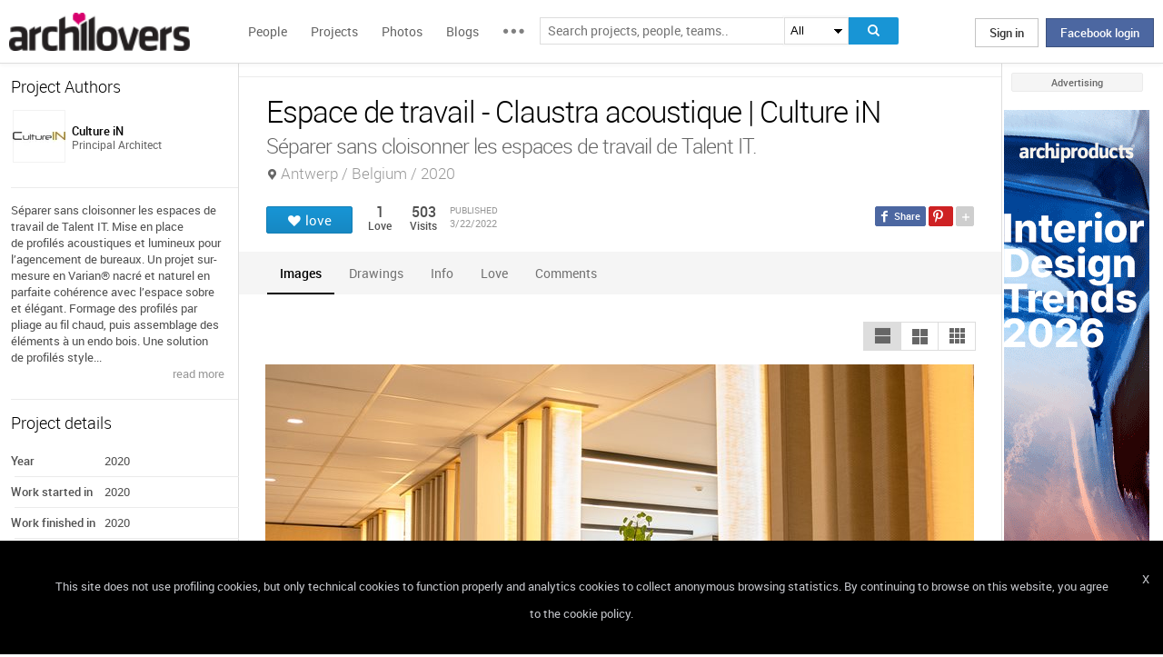

--- FILE ---
content_type: text/html; charset=UTF-8
request_url: https://www.archilovers.com/projects/299818/espace-de-travail-claustra-acoustique.html
body_size: 1839
content:
<!DOCTYPE html>
<html lang="en">
<head>
    <meta charset="utf-8">
    <meta name="viewport" content="width=device-width, initial-scale=1">
    <title></title>
    <style>
        body {
            font-family: "Arial";
        }
    </style>
    <script type="text/javascript">
    window.awsWafCookieDomainList = [];
    window.gokuProps = {
"key":"AQIDAHjcYu/GjX+QlghicBgQ/7bFaQZ+m5FKCMDnO+vTbNg96AH8rhIMJ+z/0ZlnwNGCUsFTAAAAfjB8BgkqhkiG9w0BBwagbzBtAgEAMGgGCSqGSIb3DQEHATAeBglghkgBZQMEAS4wEQQM0xF1depSHZO07bzbAgEQgDtkDWjfu/iA1FFovrm1DbICsUAV04yfVyp7MT61DYp7EWM6jDnLUg9RkBp27QieKrX3EpH4gWzcP8WQoA==",
          "iv":"D549FgEsygAAAt7z",
          "context":"wJT7mIcTpdy7k6sumRQeZ8Rb5Ct85UUS38DjjmgO+fDGjAnbjwzfFbbcVaSSNBsRYKBrdgmf4o2aY+m1KAejlpZ5uLTiCxjTtkKobDdqOg3j/pzqNH80vLEdWAMNJ22tRuTLD8hmSZQPufOolfhWDPkxSU2OPV1SNyGP78LzT3z3EjtdYATMLCO69MOTaHdlqVFcvY/KUgnwAI+86XYRNvKG1jENHw+pKuZkKUI6zVuqnfK2HzLapEgSir7T2/tHD4ERNrtcn0Q9hQJVasby1sa7tEHyOrneHDDu1bZ1PZwnadF57Q0c8euBRg7WdYTgn6Wr1FIBNSz0H+YWmikE9josSN2JzyVJG9+QDUOeEMW3vW5gbaTopUe2iC/D8Rc="
};
    </script>
    <script src="https://58b12705a3eb.731d112a.us-east-2.token.awswaf.com/58b12705a3eb/336b263c04fa/63a0f74735c8/challenge.js"></script>
</head>
<body>
    <div id="challenge-container"></div>
    <script type="text/javascript">
        AwsWafIntegration.saveReferrer();
        AwsWafIntegration.checkForceRefresh().then((forceRefresh) => {
            if (forceRefresh) {
                AwsWafIntegration.forceRefreshToken().then(() => {
                    window.location.reload(true);
                });
            } else {
                AwsWafIntegration.getToken().then(() => {
                    window.location.reload(true);
                });
            }
        });
    </script>
    <noscript>
        <h1>JavaScript is disabled</h1>
        In order to continue, we need to verify that you're not a robot.
        This requires JavaScript. Enable JavaScript and then reload the page.
    </noscript>
</body>
</html>

--- FILE ---
content_type: text/html; charset=utf-8
request_url: https://www.archilovers.com/projects/299818/espace-de-travail-claustra-acoustique.html
body_size: 13422
content:
<!DOCTYPE html>
<html lang="en" xmlns:fb="https://ogp.me/ns/fb#" data-displaymode="">
<head prefix="og:https://ogp.me/ns#">

	<title>Espace de travail - Claustra acoustique | Culture iN</title>
	<meta charset="utf-8" />
	<meta name="description" content="S&amp;eacute;parer sans cloisonner les espaces de travail de Talent IT.Mise en place de&amp;nbsp;profil&amp;eacute;s acoustiques et lumineux&amp;nbsp;pour..." />
	<meta name="keywords" content="Espace de travail - Claustra acoustique ,Antwerp,Belgium,Culture iN,Office buildings, skyscrapers,Business Centers,Corporate Headquarters,Interior design,espace bureau,solution acoustique,claustra,s&#233;parateur bureau" />
	<meta property="fb:app_id" content="160857597304751" />
	<meta property="og:site_name" content="Archilovers" />
	<meta property="og:title" content="Espace de travail - Claustra acoustique | Culture iN" />
	<meta property="og:description" content="S&amp;eacute;parer sans cloisonner les espaces de travail de Talent IT.Mise en place de&amp;nbsp;profil&amp;eacute;s acoustiques et lumineux&amp;nbsp;pour..." />
	<meta property="og:type" content="archilovers:project" />
	<meta property="og:url" content="https://www.archilovers.com/projects/299818/espace-de-travail-claustra-acoustique.html" />
	<meta property="og:image" content="https://cdn.archilovers.com/projects/b_730_4bd86b3a-747d-4c92-a92c-03b0574eaaee.jpg" />
	<meta property="og:locale" content="en_US" />
	<meta property="og:locale:alternate" content="en_GB" />
	<meta property="og:locale:alternate" content="fr_FR" />
	<meta property="og:locale:alternate" content="it_IT" />
	<meta property="article:author" content="https://www.facebook.com/archilovers" />
	<meta property="article:publisher" content="https://www.facebook.com/archilovers" />
				<meta name="twitter:site" content="ArchiloversCom" />
	<meta name="twitter:card" content="gallery" />
	<meta name="twitter:title" content="Espace de travail - Claustra acoustique | Culture iN" />
	
	<meta name="twitter:description" content="S&amp;eacute;parer sans cloisonner les espaces de travail de Talent IT.Mise en place de&amp;nbsp;profil&amp;eacute;s acoustiques et lumineux&amp;nbsp;pour..." />
	
	
	<meta name="viewport" content="width=device-width,initial-scale=1.0,maximum-scale=5.0,user-scalable=yes" />
		<meta name="twitter:image0" content="https://cdn.archilovers.com/projects/b_730_4bd86b3a-747d-4c92-a92c-03b0574eaaee.jpg" />
		<meta name="twitter:image1" content="https://cdn.archilovers.com/projects/b_730_cef94f27-16ee-4f70-986b-62b6e3fbeac9.jpg" />
		<meta name="twitter:image2" content="https://cdn.archilovers.com/projects/b_730_46396582-c25a-441d-b63e-f4a7ad3b6e6d.jpg" />
		<meta name="twitter:image3" content="https://cdn.archilovers.com/projects/b_730_4f46396f-4213-410b-8543-1223e92c6ce4.jpg" />
	<meta name="twitter:domain" content="archilovers.com" />
	<meta name="twitter:creator" content="ArchiloversCom" />
	<meta name="twitter:app:name:iphone" content="Archilovers" />
	<meta name="twitter:app:id:iphone" content="511325461" />
	<meta name="apple-itunes-app" content="app-id=511325461" />

	<link rel="alternate" type="application/rss+xml" href="https://www.archilovers.com/api/projects/feed" />
	<link rel="alternate" type="application/rss+xml" href="https://www.archilovers.com/api/stories/feed" />

	<link rel="canonical" href="https://www.archilovers.com/projects/299818/espace-de-travail-claustra-acoustique.html" />
	<!--[if lt IE 9]><script src="https://html5shim.googlecode.com/svn/trunk/html5.js"></script><![endif]-->



	<link rel="icon" type="image/png" href="https://cdn.archilovers.com/Assets/images/icons/icon32.png" sizes="32x32">
	<link rel="icon" type="image/png" href="https://cdn.archilovers.com/Assets/images/icons/icon194.png" sizes="194x194">
	<link rel="apple-touch-icon" href="https://cdn.archilovers.com/Assets/images/icons/icon180.png" sizes="180x180">


	<link rel="manifest" href="/manifest.json">

	<link rel="preconnect" href="https://cdn.archilovers.com">
	<link rel="dns-prefetch" href="https://cdn.archilovers.com">


	<style type="text/css">
		@font-face {
			font-family: 'Roboto_';
			src: url('https://cdn.archilovers.com/Assets/fonts/Roboto-Medium-webfont.eot?1');
			src: url('https://cdn.archilovers.com/Assets/fonts/Roboto-Medium-webfont.eot?1#iefix') format('embedded-opentype'),url('https://cdn.archilovers.com/Assets/fonts/Roboto-Medium-webfont.woff?1') format('woff'),url('https://cdn.archilovers.com/Assets/fonts/Roboto-Medium-webfont.ttf?1') format('truetype'),url('https://cdn.archilovers.com/Assets/fonts/Roboto-Medium-webfont.svg?1#Roboto-Medium-webfont') format('svg');
			font-weight: bold;
			font-style: normal;
			font-display: swap;
		}

		@font-face {
			font-family: 'Roboto_';
			src: url('https://cdn.archilovers.com/Assets/fonts/Roboto-Regular-webfont.eot?1');
			src: url('https://cdn.archilovers.com/Assets/fonts/Roboto-Regular-webfont.eot?1#iefix') format('embedded-opentype'),url('https://cdn.archilovers.com/Assets/fonts/Roboto-Regular-webfont.woff?1') format('woff'),url('https://cdn.archilovers.com/Assets/fonts/Roboto-Regular-webfont.ttf?1') format('truetype'),url('https://cdn.archilovers.com/Assets/fonts/Roboto-Regular-webfont.svg?1#Roboto-Regular-webfont') format('svg');
			font-weight: normal;
			font-style: normal;
			font-display: swap;
		}

		@font-face {
			font-family: 'Roboto_';
			src: url('https://cdn.archilovers.com/Assets/fonts/Roboto-Light-webfont.eot?1');
			src: url('https://cdn.archilovers.com/Assets/fonts/Roboto-Light-webfont.eot?1#iefix') format('embedded-opentype'),url('https://cdn.archilovers.com/Assets/fonts/Roboto-Light-webfont.woff?1') format('woff'),url('https://cdn.archilovers.com/Assets/fonts/Roboto-Light-webfont.ttf?1') format('truetype'),url('https://cdn.archilovers.com/Assets/fonts/Roboto-Light-webfont.svg?1#Roboto-Light-webfont') format('svg');
			font-weight: 300;
			font-style: normal;
			font-display: swap;
		}

		@font-face {
			font-family: 'fontello';
			src: url('https://cdn.archilovers.com/Assets/fonts/fontello.eot?1');
			src: url('https://cdn.archilovers.com/Assets/fonts/fontello.eot?1#iefix') format('embedded-opentype'),url('https://cdn.archilovers.com/Assets/fonts/fontello.woff?1') format('woff'),url('https://cdn.archilovers.com/Assets/fonts/fontello.ttf?1') format('truetype'),url('https://cdn.archilovers.com/Assets/fonts/fontello.svg?1#fontello') format('svg');
			font-weight: 'normal';
			font-style: normal;
			font-display: swap;
		}

		.font-icon {
			font-family: 'fontello';
			font-style: normal;
			font-weight: normal;
			speak: none;
			display: inline-block;
			text-decoration: inherit;
			font-variant: normal;
			text-transform: none;
			-webkit-font-smoothing: antialiased;
		}

		.font-Brand {
			font-family: Roboto_,Arial;
			-webkit-font-smoothing: antialiased;
		}

		html, body, div, span, object, h1, h2, h3, h4, h5, h6, p, pre, a, img, q, u, em, i, strong, abbr, blockquote, em, u, ul, li, form, label, table, tr, th, td, hr, textarea, button, form {
			margin: 0;
			padding: 0;
			border: 0;
			outline: none;
			vertical-align: baseline;
			font-weight: inherit;
			font-style: inherit;
			font-size: 100%;
			font-family: Roboto_,Arial;
			-webkit-font-smoothing: antialiased;
			color: #515151;
		}

		article, aside, details, figcaption, figure, footer, fieldset, header, hgroup, menu, nav, section {
			display: block;
			margin: 0;
			padding: 0;
			border: 0;
			vertical-align: baseline;
			font-weight: inherit;
			font-style: inherit;
			font-size: 100%;
			font-family: Roboto_,Arial;
			-webkit-font-smoothing: antialiased;
			color: #515151;
		}

		input {
			vertical-align: baseline;
			font-weight: inherit;
			font-style: inherit;
			font-size: 100%;
			outline: none;
			font-family: Roboto_,Arial;
			-webkit-font-smoothing: antialiased;
		}

		select {
			border-color: #ddd;
		}

		html, body {
			height: 100%;
		}

		ul, li {
			list-style: none;
		}

		table, tr, td {
			border-collapse: collapse;
			border-spacing: 0;
		}

		a {
			text-decoration: none;
		}

			a:hover {
				text-decoration: underline;
			}

		body * {
			-webkit-box-sizing: border-box;
			-moz-box-sizing: border-box;
			-ms-box-sizing: border-box;
			box-sizing: border-box;
			*behavior: url(/Scripts/boxsizing.htc);
			word-spacing: 0;
		}

		:before, :after {
			-webkit-box-sizing: border-box;
			-moz-box-sizing: border-box;
			-ms-box-sizing: border-box;
			box-sizing: border-box;
			*behavior: url(/Scripts/boxsizing.htc);
		}

		.menu {
			display: none;
		}
	</style>

	

	<script type="text/javascript">
		var _gaq = _gaq || [];
		_gaq.push(['_setAccount', 'UA-5892465-3']);
		_gaq.push(['_trackPageview']);
		(function () {
			var ga = document.createElement('script'); ga.type = 'text/javascript'; ga.async = true;
			ga.src = ('https:' == document.location.protocol ? 'https://ssl' : 'http://www') + '.google-analytics.com/ga.js';
			var s = document.getElementsByTagName('script')[0]; s.parentNode.insertBefore(ga, s);
		})();
		function initialize(func) {
			addEvent("DOMContentLoaded", document, func);
		}
		function addEvent(evnt, elem, func) {
			if (elem.addEventListener)  // W3C DOM
				elem.addEventListener(evnt, func, false);
			else if (elem.attachEvent) { // IE DOM
				elem.attachEvent("on" + evnt, func);
			} else { // No much to do
				elem[evnt] = func;
			}

		}
	</script>
	<!-- Google Tag Manager -->
	<script>
	(function (w, d, s, l, i) {
			w[l] = w[l] || []; w[l].push({
				'gtm.start':
					new Date().getTime(), event: 'gtm.js'
			}); var f = d.getElementsByTagName(s)[0],
				j = d.createElement(s), dl = l != 'dataLayer' ? '&l=' + l : ''; j.async = true; j.src =
					'https://www.googletagmanager.com/gtm.js?id=' + i + dl; f.parentNode.insertBefore(j, f);
		})(window, document, 'script', 'dataLayer', 'GTM-P2J6BN5');</script>
	<!-- End Google Tag Manager -->
	

<script type="application/ld+json">
{
    "@context" : "https://schema.org",
    "@type" : "organization",
    "name" : "Archilovers.com",
    "url" : "https://www.archilovers.com",
        
        "sameAs" : [
            "https://www.facebook.com/archilovers",
            "https://twitter.com/ArchiloversCom",
            "https://plus.google.com/+archilovers",
            "https://archilovers.tumblr.com/",
            "https://www.pinterest.com/archilovers/",
            "https://instagram.com/archilovers/"
        ]}
        
}
</script>

</head>
<body class=" skin-banner skin-banner-menu">
	<form></form>
	<!-- Google Tag Manager (noscript) -->
	<noscript>
		<iframe src="https://www.googletagmanager.com/ns.html?id=GTM-P2J6BN5"
				height="0" width="0" style="display:none;visibility:hidden"></iframe>
	</noscript>
	<!-- End Google Tag Manager (noscript) -->
	<link href="https://cdn.archilovers.com/bundles/web-css?v=daEeMO2KcLTDlPfJQhkou2odl9h7wQUOuj0Weyfxess1" rel="stylesheet" />

	


	<section class="globalContainer">

		
<header class="menu" id="divmenugenerale">
    <div class="headerMenu" id="ArchiloversIntMenu">
        <section class="resizeMenu">
            <div class="netMenuAL">
                <div id="_eventsLink-container" class="poplist hasnews _eventcontainer" style="display:none">
                    
                </div>
                <div id="_followersLink-container" class="poplist hasfollow _eventcontainer" style="display:none">
                    
                </div>
                <div id="_messagesLink-container" class="poplist hasmessage _eventcontainer" style="display:none">
                    
                </div>
                <section class="container">
                        <div class="boxTd"><a onclick="javascript: $.login()" title="" class="buttonlog">Sign in</a> <span class="or">oppure</span> <a onclick="$.fblogin()" href="javascript:void(0)" class="buttonlog fb-login">Facebook login</a></div>
                </section>

            </div>
            <figure class="logo">
                <a href="/" title="">
                    <img id="LogoArchilovers" src="https://cdn.archilovers.com/assets/images/logo-archilovers.png" alt="Archilovers" title="Archilovers" width="170" height="36" style="width: auto" />
                    </a>
            </figure>
            <div class="buttonOpenMenu"></div>

            <nav class="contListMenu">
                <ul>
                    <li class="mainLink @*selected*@"><a href="/people" title="People">People</a></li>
                    <li class="mainLink">
                        <a class="linkfake" href="/projects">Projects</a>
                        <ul>
                            <li class="secLink"><a href="/projects"><span>Projects</span> List</a></li>
                            <li class="secLink"><a href="/projects/map"><span>Projects</span> Map</a></li>
                            <li class="secLink"><a href="/albums/elements"><span>Projects by</span> Elements</a></li>
                            <li class="secLink"><a href="/albums/materials"><span>Projects by</span> Materials</a></li>
                            <li class="secLink"><a href="/albums/themes"><span>Projects by</span> Themes</a></li>
                        </ul>
                    </li>

                    <li class="mainLink"><a href="/photos" title="Photos">Photos</a></li>
                    <li class="mainLink"><a href="/stories" title="Blog">Blogs</a></li>
                    <li class="mainLink">
                        <span title="" class="linkfake other"></span>
                        <ul>
                            <li class="secLink" data-name="Photos"><a href="/photos" title="Photos">Photos</a></li>
                            <li class="secLink" data-name="Blog"><a href="/stories" title="Blog">Blogs</a></li>
                            <li class="secLink"><a href="https://www.archiproducts.com" target="_blank" title="Products">Products</a></li>
                            <li class="secLink"><a href="/newsletter" title="Newsletter">Newsletters</a></li>
                            <li class="secLink"><a href="/app" title="App">App</a></li>

                            <li class="secLink">
                                <span title="Contest" class="linkfake other">Contest</span>
                                <ul>
                                    <li class="otherLink" style="font-style:italic; border-bottom: 1px solid white" data-name="I love BTicino"><a href="/bticino" title="I love BTicino">I love BTicino</a></li>
                                        <li class="otherLink" style="font-style:italic" data-name="Bar/Ristoranti/Hotel d'Autore"><a href="/contests/brhautore" title="Bar/Ristoranti/Hotel d'Autore 2017">Bar Ristoranti e Hotel d'Autore 2017 (closed)</a></li>
                                </ul>
                            </li>
                            <li class="secLink"><a target="_blank" href="https://chrome.google.com/webstore/detail/archilovers-inspiration-t/fholofncjefknlbmfkjondfolbgddjon" title="App">Chrome Extension</a></li>


                        </ul>
                    </li>
                </ul>
            </nav>
            <section class="searchMenu">
                <div class="form" id="tableSearch">
                    <fieldset class="input-fieldset">
                        <div class="space-input">
                            <div class="content-input">
                                <input Placeholder-0="Search people or teams.." Placeholder-1="Search projects, people, teams.." Placeholder-2="Search photos.." Placeholder-40="Search projects.." Placeholder-70="Search stories.." id="SearchSuggest" name="SearchSuggest" type="text" value="" />
                                <input name="__RequestVerificationToken" type="hidden" value="7lf3uhdMUgVpZB2eUgp3TxcHKsoe7JYZophfCow4Bgq9GForv0FtjMIUl_TOfSKltE96eBr3my7Y6efuaNCLiJfGSlw1" />
                            </div>
                        </div>
                    </fieldset>
                    <select id="SearchSuggest_Context" name="SearchSuggest_Context"><option selected="selected" value="-1">All</option>
<option value="0">People</option>
<option value="40">Projects</option>
<option value="70">Blogs</option>
<option value="2">Photos</option>
</select>
                    <i class="bigIcon" onclick="javascript: window.searchSuggest.Search();" style="cursor: pointer"></i>
                </div>
            </section>
        </section>
    </div>
        <div class="wrap-join dn">
            <div class="popup-join">
                <a onclick="javascript: $.register()" title="" class="signin">Sign Up</a>
                <section class="text">
                    <span>Share and discover Architecture<br />and Interior design</span>
                </section>
            </div>
        </div>
</header>


		<div class="main">
            <div class="socialSideBar">
                <a href="https://www.facebook.com/archilovers" title="Facebook" class="facebook" target="_blank" rel="noopener"></a>
                <a href="https://twitter.com/ArchiloversCom" title="Twitter" class="twitter" target="_blank" rel="noopener"></a>
                <a href="https://archilovers.tumblr.com/" title="Tumblr" class="tumblr" target="_blank" rel="noopener"></a>
                <a href="https://pinterest.com/archilovers/" title="Pinterest" class="pinterest" target="_blank" rel="noopener"></a>
                <a href="https://instagram.com/archilovers/" title="Instagram" class="instagram" target="_blank" rel="noopener"></a>
                <a href="https://www.threads.net/@archilovers" title="Threads" class="threads" target="_blank" rel="noopener"></a>
            </div>
			<div class="outer">
				<section class="column-center">
					
    <section class="summary">
            </section>

					





<div>

    <header class="heading">
        
        <hgroup>
            <h1>Espace de travail - Claustra acoustique  | Culture iN</h1>
            <h2>
                <span>S&#233;parer sans cloisonner les espaces de travail de Talent IT.</span>
                    <span class="location">Antwerp / Belgium / 2020</span>
            </h2>
        </hgroup>


        <div class="viewinfo project">
            
<div class="sharedbar">
    <ul class="conticonshared">
        <li  title="facebook" class="i-facebook"></li>
        <li  title="pinterest" class="i-pinterest"></li>
        <li class="addShare open"></li>
        <li  title="twitter" class="i-twitter"></li>     
        
        <li  title="tumblr" class="i-tumblr"></li>
        <li  title="linkedin" class="i-linkedin"></li>
        <li class="removeShare"></li>
    </ul>
</div>

            
<button class="loveaction love False " onclick="love(event)" data-command="{&quot;controller&quot;:&quot;projects&quot;, &quot;id&quot;:299818, &quot;action&quot;:&quot;love?value=true&quot;, &quot;type&quot;:&quot;post&quot;}" data-undo-command="{&quot;controller&quot;:&quot;projects&quot;, &quot;id&quot;:299818, &quot;action&quot;:&quot;love?value=false&quot;, &quot;type&quot;:&quot;post&quot;}" type="button">
	<span class="conlovers">
		<h4>love</h4>
		<h5>loved</h5>
	</span>
	<span class="no-follow">
		<h6>unlove</h6>
	</span>
</button>
<span class="numlove"><i></i>1</span>

            <div class="cont-views">
                <a class="viewsOn lovers" href="#lovers"><span class="numviews">1</span> <span class="text">Love</span></a>
                <span class="viewsOn visits"><span class="numviews">503</span> <span class="text">Visits</span></span>
                <span class="date-pub">Published<time class="upDate" pubdate="pubdate" datetime="3/22/2022">3/22/2022</time></span>
            </div>
        </div>
    </header>

    <div class="tabs ui-tabs">
        <ul class="ui-tabs ui-tabs-nav ui-helper-reset ui-helper-clearfix ui-widget-header ui-corner-all">
                <li><a href="#images-TAB">Images</a></li>
                                                <li><a href="#drawings-TAB">Drawings</a></li>
                                                                                <li><a href="#info-TAB">Info</a></li>
                                                        <li><a href="#lovers-TAB">Love</a></li>

            <li><a href="#post-TAB">Comments<i></i></a></li>
        </ul>

        <div id="images-TAB">
            <section class="optionbar">
                <div id="displayOption1" class="ui-buttonset">
                    <input type="radio" id="displayOption1-1" name="displayOption" value="1col" /><label for="displayOption1-1" aria-label="1col"></label>
                    <input type="radio" id="displayOption2-1" name="displayOption" value="2col" /><label for="displayOption2-1" aria-label="2col"></label>
                    <input type="radio" id="displayOption3-1" name="displayOption" value="grid" /><label for="displayOption3-1" aria-label="grid"></label>
                </div>
            </section>
            <div class="masonry"></div>
        </div>
        <div id="renderings-TAB">
            <section class="optionbar">
                <div id="displayOption2" class="ui-buttonset">
                    <input type="radio" id="displayOption1-2" name="displayOption2" value="1col" /><label for="displayOption1-2" aria-label="1col"></label>
                    <input type="radio" id="displayOption2-2" name="displayOption2" value="2col" /><label for="displayOption2-2" aria-label="2col"></label>
                    <input type="radio" id="displayOption3-2" name="displayOption2" value="grid" /><label for="displayOption3-2" aria-label="grid"></label>
                </div>
            </section>
            <div class="masonry"></div>
        </div>
        <div id="drawings-TAB">
            <section class="optionbar">
                <div id="displayOption3" class="ui-buttonset">
                    <input type="radio" id="displayOption1-3" name="displayOption3" value="1col" /><label for="displayOption1-3" aria-label="1col"></label>
                    <input type="radio" id="displayOption2-3" name="displayOption3" value="2col" /><label for="displayOption2-3" aria-label="2col"></label>
                    <input type="radio" id="displayOption3-3" name="displayOption3" value="grid" /><label for="displayOption3-3" aria-label="grid"></label>
                </div>
            </section>
            <div class="masonry"></div>
        </div>
        <div id="mobile-TAB">
            <section class="optionbar">
                <div id="displayOption4" class="ui-buttonset">
                    <input type="radio" id="displayOption1-4" name="displayOption4" value="1col" /><label for="displayOption1-4" aria-label="1col"></label>
                    <input type="radio" id="displayOption2-4" name="displayOption4" value="2col" /><label for="displayOption2-4" aria-label="2col"></label>
                    <input type="radio" id="displayOption3-4" name="displayOption4" value="grid" /><label for="displayOption3-4" aria-label="grid"></label>
                </div>
            </section>
            <div class="masonry"></div>
        </div>
        <div id="videos-TAB">
        </div>
        <div id="resources-TAB" class="items ui-sortable">
            <div class="resources">
            </div>
        </div>
        <div id="info-TAB" class="info-tab"><p>S&eacute;parer sans cloisonner les espaces de travail de Talent IT.</p><br/><p>Mise en place de&nbsp;profil&eacute;s acoustiques et lumineux&nbsp;pour l&rsquo;agencement de bureaux.</p><br/><p>Un projet sur-mesure en Varian&reg;&nbsp;nacr&eacute; et naturel en parfaite coh&eacute;rence avec l&rsquo;espace sobre et &eacute;l&eacute;gant.</p><br/><p>Formage des&nbsp;profil&eacute;s par pliage au fil chaud, puis assemblage des &eacute;l&eacute;ments &agrave; un&nbsp;endo bois.</p><br/><p>Une solution de&nbsp;profil&eacute;s style claustra&nbsp;laissant passer la lumi&egrave;re tout en assurant une&nbsp;performance acoustique.</p><br/><p>Un espace de travail moderne, lumineux et responsable.</p></div>
        <div id="products-TAB" class="product-tab">
            <div id="products-container"></div>
        </div>
        <div id="lovers-TAB" class="people-tab">
            <small>1 users love this project</small>
        </div>
        <div id="blog-TAB">
            <div id="blog-container" class="blog-tab masonry">
                

            </div>
        </div>
        <div id="post-TAB" class="comments-tab">
            


	<div id="comment-resources" class="dn"
			 data-confirm-title="Comments"
			 data-confirm-message="Do you really want to delete the comment?"
			 data-confirm-ok="Ok"
			 data-confirm-cancel="Cancel"
			 data-remove-url="/api/projects/299818/comments">
	</div>
	<div id="reportitem-resources" class="dn"
			 data-confirm-title="Report abuse"
			 data-confirm-message="Do you want to report spam or inappropriate content to Archilovers staff?"
			 data-confirm-ok="Ok"
			 data-confirm-cancel="Cancel"
			 data-reportok-message="Thank you for reporting. If this content does not meet our community guidelines, we will remove it.">
	</div>
	<section class="comments show"
			data-item-id="0"
			data-getaction="/projects/299818/comments"
			data-prevaction="/projects/299818/comments"
			data-count="0" data-page="0">
		<header class="titlecomments">Comments</header>
		<ul class="_comments"></ul>
			<span class="writecomment">comment</span>
<form action="/projects/299818/comments" class="addcomment" method="post">		<figure>
				<img src="https://www.archilovers.com/assets/images/unknow_user_thumb1.png" alt="user" />
		</figure>
<span class="field-validation-valid" data-valmsg-for="text" data-valmsg-replace="true"></span><textarea cols="20" data-val="true" data-val-maxlength="The field text must be a string or array type with a maximum length of &#39;500&#39;." data-val-maxlength-max="500" data-val-required="The text field is required." data_auth="False" id="text" name="text" placeholder="Post your comment here" readonly="readonly" rows="2">
</textarea>		<div class="contbutton">
			<button type="submit" id="sendComment-0" class="button submit" data-size="invisible">comment</button>
			<button type="button" class="button cancel">Cancel</button>
		</div>
</form>
	</section>



<script src="https://www.google.com/recaptcha/api.js" async defer></script>
        </div>
    </div>
    <div class="floating-anchor"></div>

    <div class="floating" style="display: none">
        <form class="addcomment" novalidate="novalidate">
            <figure>
                    <img src="https://www.archilovers.com/assets/images/unknow_user_thumb1.png" alt="" />
            </figure>
            <textarea cols="20" placeholder="Post your comment here" rows="2"></textarea>
        </form>
    </div>
    <div id="enlarge" class="enlarge" style="position:fixed">Enlarge image</div>
    <div style="visibility:hidden;padding:0 29px 0 30px;margin-right:-10px">
        <div class="rif _2col"></div>
        <div class="rif grid"></div>
    </div>
</div>




<div id="bigMapContainer" title="Espace de travail - Claustra acoustique " style="display:none;width:740px;height:400px" class="contentAddproject">
    



<div class="container_16" style="width:740px;height:400px">
	<article class="grid_16" style="width:740px;height:400px">
		<div id="loading" class="loadingOverlayHeart"></div>
		<div class="item rounded dark">
			<div id="map_canvas_49693599" class="map" style="width:740px;height:400px"></div>
		</div>
	</article>
</div>






</div>
<div id="PlayTubeWindowDialog" style="display:none; width:660px" class="grCreate">
    <div class="tr" style="width:660px">
        <div class="td-l inputBox" style="width:660px">
            <iframe id="EmbedTube" title="Video player" width="640" height="390" src="" frameborder="0" allowfullscreen></iframe>
        </div>
    </div>
</div>








				</section>
				<section class="column-left">
					
        <article class="boxmodel">
            <header>Project Authors</header>
            <!-- /Views/MembersPartial.cshtml -->
            

<ul class="member">
    <li>
			<a href="/teams/736181/culture-in.html" data-summary="3" data-id="736181">
					<figure class="" title="">
		<div><img alt="Culture iN" title="Culture iN" src="https://img.edilportale.com/profile-image/thumb4_Culture-In-SAS-f2cdf96d-log1.gif" width="58" height="58" /></div>
		<figcaption>
			<div><h2><p class="name">Culture iN</p></h2><p class="job">Principal Architect</p></div>
		</figcaption>
	</figure>

			</a>
        
    </li>
</ul>




        </article>


        <article class="boxmodel">
            <p class="description">S&eacute;parer sans cloisonner les espaces de travail de Talent IT.
Mise en place de&nbsp;profil&eacute;s acoustiques et lumineux&nbsp;pour l&rsquo;agencement de bureaux.
Un projet sur-mesure en Varian&reg;&nbsp;nacr&eacute; et naturel en parfaite coh&eacute;rence avec l&rsquo;espace sobre et &eacute;l&eacute;gant.
Formage des&nbsp;profil&eacute;s par pliage au fil chaud, puis assemblage des &eacute;l&eacute;ments &agrave; un&nbsp;endo bois.
Une solution de&nbsp;profil&eacute;s style...</p>
<footer><a href="#info">read more </a></footer>        </article>

    <article class="boxmodel">
        <header>Project details</header>
<ul class="details">
    <li><span>Year</span> <span>2020</span></li>     <li><span>Work started in</span> <span>2020</span></li>     <li><span>Work finished in</span> <span>2020</span></li>     <li><span>Status</span> <span>Completed works</span></li>     <li><span>Type</span> <span>Office buildings, skyscrapers / Business Centers / Corporate Headquarters / Interior design</span></li> 
</ul>
    </article>

        <article class="boxmodel">
            <header>Tags</header>
            <div class="tags-list">
                    <a rel="nofollow" href="/home/search?keywords=espace%20bureau">espace bureau</a><span>/</span>
                    <a rel="nofollow" href="/home/search?keywords=solution%20acoustique">solution acoustique</a><span>/</span>
                    <a rel="nofollow" href="/home/search?keywords=claustra">claustra</a><span>/</span>
                    <a rel="nofollow" href="/home/search?keywords=s%C3%A9parateur%20bureau">s&#233;parateur bureau</a><span>/</span>
            </div>
        </article>


    <section id="instagram-items-anchor" class="boxmodel">
        <a target="_blank" href="http://bit.ly/Archilovers_Instagram">
            <img id="instagramImage" alt="Archilovers On Instagram" title="Archilovers On Instagram" src="[data-uri]" width="250" height="500" />
        </a>
    </section>

        <section class="boxmodel">
            <header>
                Lovers
                <a class="viewall" href="#lovers">1 users</a>
            </header>
        </section>
    <section id="related-items-anchor" class="boxmodel"></section>
    <div id="related-items">


</div>


				</section>
				<aside class="column-right">
					<div class="content fixed">
						<div class="product-ads">
							

						</div>
						<div class="sponsor-title">Advertising</div>
						<div class="banners">
							

<script type='text/javascript'>(function(){i=new Image();i.src='/adv-m/981743/i';})();</script><noscript><img style='display:none' src='/adv-m/981743/i'/></noscript>								<a class="skyescraper-banner" href="/adv-m/981743/c" target="_blank" title="" rel="nofollow">
									<img class="wp-image-3002 size-full aligncenter" src="https://adv.archilovers.com/160_IDT26_EN.gif" alt="" width="160" height="600" />
								</a>

						</div>
					</div>
				</aside>

			</div>
		</div>
		<div class="scrolltop" id="scrollTop"></div>
		
<footer class="footer-page">


    <div id="cookieDisc" class="cookie-bar" style="display:none">
        <div class="content-cookie">
            <div id="cookieDiscCloseText" class="close-cookie"><i>X</i></div>
            <div class="msgtext-cookie"><a class="_skipjs" href="/help/cookies" target="_blank">
            This site does not use profiling cookies, but only technical cookies to function properly and analytics cookies to collect anonymous browsing statistics. By continuing to browse on this website, you agree to the cookie policy.
</a></div>
            
        </div>
    </div>

    <section class="content">
        
        <div class="box-link-footer">
            <ul class="link-footer">
                <li class="title">Start</li>
                <li><a href="/help/basics#start" target="_blank">Welcome</a></li>
                <li><a href="/help/basics#profile" target="_blank">Create your profile</a></li>
                <li><a href="/help/basics#projects" target="_blank">Publish projects</a></li>
                <li><a href="/help/basics#photos" target="_blank">Share photos</a></li>
                <li><a href="/help/basics#stories" target="_blank">Write a blog story</a></li>
            </ul>
            <ul class="link-footer">
                <li class="title">Topics</li>
                <li><a href="/help/faq" target="_blank">FAQ</a></li>
                <li><a id="anchorContactUs" href="javascript:void(0)">Contact us</a></li>
                <li><a href="/app" target="_blank">App&#160;Download</a></li>
                <li><a href="/newsletter" target="_blank">Newsletters</a></li>
                <li><a href="https://archipassport.com/careers/" target="_blank">Careers</a></li>
                    <li><a href="https://business.archiproducts.com/en/" target="_blank" style="color:#39c">Advertise your products</a></li>

            </ul>
        </div>
        <div class="network">
            <ul class="logo-network">
                <li class="title">Network</li>
                <li class="archipassport"><a title="Archipassport" href="https://www.archipassport.com/" target="_blank" rel="noopener"></a></li>
                <li class="archiproducts"><a title="Archiproducts" href="https://www.archiproducts.com/" target="_blank" rel="noopener"></a></li>
                <li class="archiportale"><a title="Archiportale" href="https://www.archiportale.com/" target="_blank" rel="noopener"></a></li>
                <li class="edilportale"><a title="Edilportale" href="https://www.edilportale.com/" target="_blank" rel="noopener"></a></li>
            </ul>
        </div>
        <ul class="logo-social">
            <li class="title">Follow us</li>
            <li class="facebook"><a title="Facebook" href="https://www.facebook.com/archilovers" target="_blank" rel="noopener"></a></li>
            <li class="twitter"><a title="Twitter" href="https://twitter.com/ArchiloversCom" target="_blank" rel="noopener"></a></li>
            <li class="tumblr"><a title="Tumblr" href="https://archilovers.tumblr.com/" target="_blank" rel="noopener"></a></li>
            <li class="pinterest"><a title="Pinterest" href="https://pinterest.com/archilovers/" target="_blank" rel="noopener"></a></li>

            <li class="instagram"><a title="Instagram" href="https://instagram.com/archilovers" target="_blank" rel="noopener"></a></li>
            <li class="flipboard"><a title="Flipboard" href="https://flipboard.com/@archilovers/archilovers-tvgs3sinz" target="_blank" rel="noopener"></a></li>
            <li class="youtube"><a title="Youtube" href="https://www.youtube.com/user/Archilovers" target="_blank" rel="noopener"></a></li>
            <li class="threads"><a title="Threads" href="https://www.threads.net/@archilovers" target="_blank" rel="noopener"></a></li>
        </ul>
        <div class="box-link-footer titleBtn">
            <ul class="link-footer">
                    <li class="title"><a title="Advertise" href="https://business.archiproducts.com/en/advertising/" target="_blank" rel="noopener">Advertise</a></li>

                
            </ul>
        </div>

    </section>
	<section class="copyright">
		<div>
            <span>
                &#169; 2026 Archilovers.com - P.IVA IT05611580720 - Newspaper registered at the Court of Bari, General Registry No. 1861/2020 – &#169; All reproduction rights reserved
                <a href="https://www.archilovers.com/help/terms">Terms of use</a>
                <a href="https://www.archilovers.com/help/privacy">Privacy</a>
                <a href="https://www.archilovers.com/help/cookies">Cookies</a>
                <a href="/sitemap">Sitemap</a>
                <select id="changelanguage">
                        <option selected data-href="/account/language?lang=en&amp;returnUrl=%2Fprojects%2F299818%2Fespace-de-travail-claustra-acoustique.html">English</option>
                        <option  data-href="/account/language?lang=it&amp;returnUrl=%2Fprojects%2F299818%2Fespace-de-travail-claustra-acoustique.html">Italiano</option>
                        <option  data-href="/account/language?lang=fr&amp;returnUrl=%2Fprojects%2F299818%2Fespace-de-travail-claustra-acoustique.html">Fran&#231;ais</option>
                </select>
            </span>

		</div>
	</section>

    <div id="shareme" class="share-social"></div>

</footer>

		
		<aside class="cont-alert">
			<section class="success">
				<h6></h6>
				<span></span>
			</section>
		</aside>
		<div id="tmp"></div>
		<div id="summary" class="people-search hover-people"></div>
	</section>



	<!--[if lt IE 9]>
	<script src="https://cdnjs.cloudflare.com/ajax/libs/jquery/1.11.1/jquery.min.js" defer></script>

	<![endif]-->
	<!--[if gte IE 9]><!-->
	<script src="https://cdnjs.cloudflare.com/ajax/libs/jquery/2.1.1/jquery.min.js" defer></script>

	<!--<![endif]-->
	<script src="https://cdn.archilovers.com/bundles/jquery-pkg?v=2R-XyCnnZ-gBecTH0M2tB0J-Y9IPm_2iM3AjYhxGchQ1" defer></script>

	<script src="https://cdn.archilovers.com/bundles/archilovers-web-pkg?v=GUmS8K59yF3APfiEdldhWwBLV55ayVl77FhoG8BIoCM1" defer></script>

	
    <script src="https://cdn.archilovers.com/bundles/masonry?v=1yj4jBeNFcN937rv_8O-duMVj9F8Zy0fOALb5OF7d401" defer></script>

    <script src="https://cdn.archilovers.com/bundles/preloadjs?v=Ut16dg1niN3jEGsL29aBkyjfbGHtl8VOPC8oNTRRRHw1" defer></script>

    <script src="https://cdn.archilovers.com/bundles/videoplayer?v=svVKt5fAbjXqHQSTj62PULEWRyGF84vqlFw_l3ypb4w1" defer></script>


    <script type="text/javascript">

        initialize(function () {
			$(document).ready(init);
			$(document).ready(bindEvents);
		});

        var page = 3;

        function init() {

            var instagramImages = [
                '/Assets/bannerInstagram/banner_AL_1.jpg',
                '/Assets/bannerInstagram/banner_AL_2.jpg',
                '/Assets/bannerInstagram/banner_AL_3.jpg',
                '/Assets/bannerInstagram/banner_AL_4.jpg',
                '/Assets/bannerInstagram/banner_AL_5.jpg',
                '/Assets/bannerInstagram/banner_AL_6.jpg',
            ];


            var randomNumber = Math.floor(Math.random() * instagramImages.length);
            $("#instagramImage").attr('src', instagramImages[randomNumber].toString());


			window.ProjectId = 299818;
			window.PrincipalId = 736181;
			window.PrincipalType = 3;

			window.format = "1col";
			window.resources = [];
            window.resources['images'] = [{"Description":"Solution acoustique et lumineuse en Varian®","IsCoverImage":true,"Copyright":"Christophe CLAEYS","Order":1000,"CommentsCount":0,"TagsCount":0,"Tags":[],"Lat":null,"Lng":null,"Place":null,"Loves":0,"ILove":false,"IsDeleted":false,"IsUpdated":false,"File":{"Id":3077467,"Name":"4bd86b3a-747d-4c92-a92c-03b0574eaaee.jpg","Formats":{"Original":{"Width":4018,"Height":3226,"Key":"Original","Uri":"https://cdn.archilovers.com/projects/4bd86b3a-747d-4c92-a92c-03b0574eaaee.jpg"},"Small":{"Width":250,"Height":150,"Key":"Small","Uri":"https://cdn.archilovers.com/projects/d_250_4bd86b3a-747d-4c92-a92c-03b0574eaaee.jpg"},"Medium":{"Width":730,"Height":586,"Key":"Medium","Uri":"https://cdn.archilovers.com/projects/b_730_4bd86b3a-747d-4c92-a92c-03b0574eaaee.jpg"},"Large":{"Width":2400,"Height":1600,"Key":"Large","Uri":"https://cdn.archilovers.com/projects/4bd86b3a-747d-4c92-a92c-03b0574eaaee.jpg?w=2400\u0026h=1600"}},"FilePaths":["\\\\smb-fs\\store\\FILEPROGETTI\\Big\\4bd86b3a-747d-4c92-a92c-03b0574eaaee.jpg","\\\\smb-fs\\store\\FILEPROGETTI\\Big\\g_105_4bd86b3a-747d-4c92-a92c-03b0574eaaee.jpg","\\\\smb-fs\\store\\FILEPROGETTI\\Big\\e_150_4bd86b3a-747d-4c92-a92c-03b0574eaaee.jpg","\\\\smb-fs\\store\\FILEPROGETTI\\Big\\f_200_4bd86b3a-747d-4c92-a92c-03b0574eaaee.jpg","\\\\smb-fs\\store\\FILEPROGETTI\\Big\\c_383_4bd86b3a-747d-4c92-a92c-03b0574eaaee.jpg","\\\\smb-fs\\store\\FILEPROGETTI\\Big\\b_730_4bd86b3a-747d-4c92-a92c-03b0574eaaee.jpg","\\\\smb-fs\\store\\FILEPROGETTI\\Big\\d_250_4bd86b3a-747d-4c92-a92c-03b0574eaaee.jpg"]},"Formats":{"Original":{"Width":4018,"Height":3226,"Key":"Original","Uri":"https://cdn.archilovers.com/projects/4bd86b3a-747d-4c92-a92c-03b0574eaaee.jpg"},"Small":{"Width":250,"Height":150,"Key":"Small","Uri":"https://cdn.archilovers.com/projects/d_250_4bd86b3a-747d-4c92-a92c-03b0574eaaee.jpg"},"Medium":{"Width":730,"Height":586,"Key":"Medium","Uri":"https://cdn.archilovers.com/projects/b_730_4bd86b3a-747d-4c92-a92c-03b0574eaaee.jpg"},"Large":{"Width":2400,"Height":1600,"Key":"Large","Uri":"https://cdn.archilovers.com/projects/4bd86b3a-747d-4c92-a92c-03b0574eaaee.jpg?w=2400\u0026h=1600"}},"Width":4018,"Height":3226,"Id":3077467,"Name":"4bd86b3a-747d-4c92-a92c-03b0574eaaee.jpg","TypeId":2},{"Description":"Solution acoustique et lumineuse en Varian®","IsCoverImage":false,"Copyright":"Christophe CLAEYS","Order":1000,"CommentsCount":0,"TagsCount":0,"Tags":[],"Lat":null,"Lng":null,"Place":null,"Loves":0,"ILove":false,"IsDeleted":false,"IsUpdated":false,"File":{"Id":3077464,"Name":"cef94f27-16ee-4f70-986b-62b6e3fbeac9.jpg","Formats":{"Original":{"Width":4320,"Height":2880,"Key":"Original","Uri":"https://cdn.archilovers.com/projects/cef94f27-16ee-4f70-986b-62b6e3fbeac9.jpg"},"Small":{"Width":250,"Height":150,"Key":"Small","Uri":"https://cdn.archilovers.com/projects/d_250_cef94f27-16ee-4f70-986b-62b6e3fbeac9.jpg"},"Medium":{"Width":730,"Height":486,"Key":"Medium","Uri":"https://cdn.archilovers.com/projects/b_730_cef94f27-16ee-4f70-986b-62b6e3fbeac9.jpg"},"Large":{"Width":2400,"Height":1600,"Key":"Large","Uri":"https://cdn.archilovers.com/projects/cef94f27-16ee-4f70-986b-62b6e3fbeac9.jpg?w=2400\u0026h=1600"}},"FilePaths":["\\\\smb-fs\\store\\FILEPROGETTI\\Big\\cef94f27-16ee-4f70-986b-62b6e3fbeac9.jpg","\\\\smb-fs\\store\\FILEPROGETTI\\Big\\g_105_cef94f27-16ee-4f70-986b-62b6e3fbeac9.jpg","\\\\smb-fs\\store\\FILEPROGETTI\\Big\\e_150_cef94f27-16ee-4f70-986b-62b6e3fbeac9.jpg","\\\\smb-fs\\store\\FILEPROGETTI\\Big\\f_200_cef94f27-16ee-4f70-986b-62b6e3fbeac9.jpg","\\\\smb-fs\\store\\FILEPROGETTI\\Big\\c_383_cef94f27-16ee-4f70-986b-62b6e3fbeac9.jpg","\\\\smb-fs\\store\\FILEPROGETTI\\Big\\b_730_cef94f27-16ee-4f70-986b-62b6e3fbeac9.jpg","\\\\smb-fs\\store\\FILEPROGETTI\\Big\\d_250_cef94f27-16ee-4f70-986b-62b6e3fbeac9.jpg"]},"Formats":{"Original":{"Width":4320,"Height":2880,"Key":"Original","Uri":"https://cdn.archilovers.com/projects/cef94f27-16ee-4f70-986b-62b6e3fbeac9.jpg"},"Small":{"Width":250,"Height":150,"Key":"Small","Uri":"https://cdn.archilovers.com/projects/d_250_cef94f27-16ee-4f70-986b-62b6e3fbeac9.jpg"},"Medium":{"Width":730,"Height":486,"Key":"Medium","Uri":"https://cdn.archilovers.com/projects/b_730_cef94f27-16ee-4f70-986b-62b6e3fbeac9.jpg"},"Large":{"Width":2400,"Height":1600,"Key":"Large","Uri":"https://cdn.archilovers.com/projects/cef94f27-16ee-4f70-986b-62b6e3fbeac9.jpg?w=2400\u0026h=1600"}},"Width":4320,"Height":2880,"Id":3077464,"Name":"cef94f27-16ee-4f70-986b-62b6e3fbeac9.jpg","TypeId":2},{"Description":"Solution acoustique et lumineuse en Varian®","IsCoverImage":false,"Copyright":"Christophe CLAEYS","Order":1000,"CommentsCount":0,"TagsCount":0,"Tags":[],"Lat":null,"Lng":null,"Place":null,"Loves":0,"ILove":false,"IsDeleted":false,"IsUpdated":false,"File":{"Id":3077465,"Name":"46396582-c25a-441d-b63e-f4a7ad3b6e6d.jpg","Formats":{"Original":{"Width":2880,"Height":4320,"Key":"Original","Uri":"https://cdn.archilovers.com/projects/46396582-c25a-441d-b63e-f4a7ad3b6e6d.jpg"},"Small":{"Width":250,"Height":150,"Key":"Small","Uri":"https://cdn.archilovers.com/projects/d_250_46396582-c25a-441d-b63e-f4a7ad3b6e6d.jpg"},"Medium":{"Width":730,"Height":1095,"Key":"Medium","Uri":"https://cdn.archilovers.com/projects/b_730_46396582-c25a-441d-b63e-f4a7ad3b6e6d.jpg"},"Large":{"Width":2400,"Height":1600,"Key":"Large","Uri":"https://cdn.archilovers.com/projects/46396582-c25a-441d-b63e-f4a7ad3b6e6d.jpg?w=2400\u0026h=1600"}},"FilePaths":["\\\\smb-fs\\store\\FILEPROGETTI\\Big\\46396582-c25a-441d-b63e-f4a7ad3b6e6d.jpg","\\\\smb-fs\\store\\FILEPROGETTI\\Big\\g_105_46396582-c25a-441d-b63e-f4a7ad3b6e6d.jpg","\\\\smb-fs\\store\\FILEPROGETTI\\Big\\e_150_46396582-c25a-441d-b63e-f4a7ad3b6e6d.jpg","\\\\smb-fs\\store\\FILEPROGETTI\\Big\\f_200_46396582-c25a-441d-b63e-f4a7ad3b6e6d.jpg","\\\\smb-fs\\store\\FILEPROGETTI\\Big\\c_383_46396582-c25a-441d-b63e-f4a7ad3b6e6d.jpg","\\\\smb-fs\\store\\FILEPROGETTI\\Big\\b_730_46396582-c25a-441d-b63e-f4a7ad3b6e6d.jpg","\\\\smb-fs\\store\\FILEPROGETTI\\Big\\d_250_46396582-c25a-441d-b63e-f4a7ad3b6e6d.jpg"]},"Formats":{"Original":{"Width":2880,"Height":4320,"Key":"Original","Uri":"https://cdn.archilovers.com/projects/46396582-c25a-441d-b63e-f4a7ad3b6e6d.jpg"},"Small":{"Width":250,"Height":150,"Key":"Small","Uri":"https://cdn.archilovers.com/projects/d_250_46396582-c25a-441d-b63e-f4a7ad3b6e6d.jpg"},"Medium":{"Width":730,"Height":1095,"Key":"Medium","Uri":"https://cdn.archilovers.com/projects/b_730_46396582-c25a-441d-b63e-f4a7ad3b6e6d.jpg"},"Large":{"Width":2400,"Height":1600,"Key":"Large","Uri":"https://cdn.archilovers.com/projects/46396582-c25a-441d-b63e-f4a7ad3b6e6d.jpg?w=2400\u0026h=1600"}},"Width":2880,"Height":4320,"Id":3077465,"Name":"46396582-c25a-441d-b63e-f4a7ad3b6e6d.jpg","TypeId":2},{"Description":"Solution acoustique et lumineuse en Varian®","IsCoverImage":false,"Copyright":"Christophe CLAEYS","Order":1000,"CommentsCount":0,"TagsCount":0,"Tags":[],"Lat":null,"Lng":null,"Place":null,"Loves":0,"ILove":false,"IsDeleted":false,"IsUpdated":false,"File":{"Id":3077466,"Name":"4f46396f-4213-410b-8543-1223e92c6ce4.jpg","Formats":{"Original":{"Width":4320,"Height":2880,"Key":"Original","Uri":"https://cdn.archilovers.com/projects/4f46396f-4213-410b-8543-1223e92c6ce4.jpg"},"Small":{"Width":250,"Height":150,"Key":"Small","Uri":"https://cdn.archilovers.com/projects/d_250_4f46396f-4213-410b-8543-1223e92c6ce4.jpg"},"Medium":{"Width":730,"Height":486,"Key":"Medium","Uri":"https://cdn.archilovers.com/projects/b_730_4f46396f-4213-410b-8543-1223e92c6ce4.jpg"},"Large":{"Width":2400,"Height":1600,"Key":"Large","Uri":"https://cdn.archilovers.com/projects/4f46396f-4213-410b-8543-1223e92c6ce4.jpg?w=2400\u0026h=1600"}},"FilePaths":["\\\\smb-fs\\store\\FILEPROGETTI\\Big\\4f46396f-4213-410b-8543-1223e92c6ce4.jpg","\\\\smb-fs\\store\\FILEPROGETTI\\Big\\g_105_4f46396f-4213-410b-8543-1223e92c6ce4.jpg","\\\\smb-fs\\store\\FILEPROGETTI\\Big\\e_150_4f46396f-4213-410b-8543-1223e92c6ce4.jpg","\\\\smb-fs\\store\\FILEPROGETTI\\Big\\f_200_4f46396f-4213-410b-8543-1223e92c6ce4.jpg","\\\\smb-fs\\store\\FILEPROGETTI\\Big\\c_383_4f46396f-4213-410b-8543-1223e92c6ce4.jpg","\\\\smb-fs\\store\\FILEPROGETTI\\Big\\b_730_4f46396f-4213-410b-8543-1223e92c6ce4.jpg","\\\\smb-fs\\store\\FILEPROGETTI\\Big\\d_250_4f46396f-4213-410b-8543-1223e92c6ce4.jpg"]},"Formats":{"Original":{"Width":4320,"Height":2880,"Key":"Original","Uri":"https://cdn.archilovers.com/projects/4f46396f-4213-410b-8543-1223e92c6ce4.jpg"},"Small":{"Width":250,"Height":150,"Key":"Small","Uri":"https://cdn.archilovers.com/projects/d_250_4f46396f-4213-410b-8543-1223e92c6ce4.jpg"},"Medium":{"Width":730,"Height":486,"Key":"Medium","Uri":"https://cdn.archilovers.com/projects/b_730_4f46396f-4213-410b-8543-1223e92c6ce4.jpg"},"Large":{"Width":2400,"Height":1600,"Key":"Large","Uri":"https://cdn.archilovers.com/projects/4f46396f-4213-410b-8543-1223e92c6ce4.jpg?w=2400\u0026h=1600"}},"Width":4320,"Height":2880,"Id":3077466,"Name":"4f46396f-4213-410b-8543-1223e92c6ce4.jpg","TypeId":2},{"Description":"Solution acoustique et lumineuse en Varian®","IsCoverImage":false,"Copyright":"Christophe CLAEYS","Order":1000,"CommentsCount":0,"TagsCount":0,"Tags":[],"Lat":null,"Lng":null,"Place":null,"Loves":0,"ILove":false,"IsDeleted":false,"IsUpdated":false,"File":{"Id":3077468,"Name":"a2ee5451-8228-4880-a6bf-33ca94bf64d9.jpg","Formats":{"Original":{"Width":2140,"Height":3553,"Key":"Original","Uri":"https://cdn.archilovers.com/projects/a2ee5451-8228-4880-a6bf-33ca94bf64d9.jpg"},"Small":{"Width":250,"Height":150,"Key":"Small","Uri":"https://cdn.archilovers.com/projects/d_250_a2ee5451-8228-4880-a6bf-33ca94bf64d9.jpg"},"Medium":{"Width":730,"Height":1212,"Key":"Medium","Uri":"https://cdn.archilovers.com/projects/b_730_a2ee5451-8228-4880-a6bf-33ca94bf64d9.jpg"},"Large":{"Width":2400,"Height":1600,"Key":"Large","Uri":"https://cdn.archilovers.com/projects/a2ee5451-8228-4880-a6bf-33ca94bf64d9.jpg?w=2400\u0026h=1600"}},"FilePaths":["\\\\smb-fs\\store\\FILEPROGETTI\\Big\\a2ee5451-8228-4880-a6bf-33ca94bf64d9.jpg","\\\\smb-fs\\store\\FILEPROGETTI\\Big\\g_105_a2ee5451-8228-4880-a6bf-33ca94bf64d9.jpg","\\\\smb-fs\\store\\FILEPROGETTI\\Big\\e_150_a2ee5451-8228-4880-a6bf-33ca94bf64d9.jpg","\\\\smb-fs\\store\\FILEPROGETTI\\Big\\f_200_a2ee5451-8228-4880-a6bf-33ca94bf64d9.jpg","\\\\smb-fs\\store\\FILEPROGETTI\\Big\\c_383_a2ee5451-8228-4880-a6bf-33ca94bf64d9.jpg","\\\\smb-fs\\store\\FILEPROGETTI\\Big\\b_730_a2ee5451-8228-4880-a6bf-33ca94bf64d9.jpg","\\\\smb-fs\\store\\FILEPROGETTI\\Big\\d_250_a2ee5451-8228-4880-a6bf-33ca94bf64d9.jpg"]},"Formats":{"Original":{"Width":2140,"Height":3553,"Key":"Original","Uri":"https://cdn.archilovers.com/projects/a2ee5451-8228-4880-a6bf-33ca94bf64d9.jpg"},"Small":{"Width":250,"Height":150,"Key":"Small","Uri":"https://cdn.archilovers.com/projects/d_250_a2ee5451-8228-4880-a6bf-33ca94bf64d9.jpg"},"Medium":{"Width":730,"Height":1212,"Key":"Medium","Uri":"https://cdn.archilovers.com/projects/b_730_a2ee5451-8228-4880-a6bf-33ca94bf64d9.jpg"},"Large":{"Width":2400,"Height":1600,"Key":"Large","Uri":"https://cdn.archilovers.com/projects/a2ee5451-8228-4880-a6bf-33ca94bf64d9.jpg?w=2400\u0026h=1600"}},"Width":2140,"Height":3553,"Id":3077468,"Name":"a2ee5451-8228-4880-a6bf-33ca94bf64d9.jpg","TypeId":2}];
			window.resources['drawings'] = [{"Description":null,"IsCoverImage":false,"Copyright":null,"Order":1000,"CommentsCount":0,"TagsCount":0,"Tags":[],"Lat":null,"Lng":null,"Place":null,"Loves":0,"ILove":false,"IsDeleted":false,"IsUpdated":false,"File":{"Id":3077508,"Name":"80ed3b33-21b9-4029-83c1-81ef6fb309cb.png","Formats":{"Original":{"Width":899,"Height":773,"Key":"Original","Uri":"https://cdn.archilovers.com/projects/80ed3b33-21b9-4029-83c1-81ef6fb309cb.png"},"Small":{"Width":250,"Height":150,"Key":"Small","Uri":"https://cdn.archilovers.com/projects/d_250_80ed3b33-21b9-4029-83c1-81ef6fb309cb.png"},"Medium":{"Width":730,"Height":627,"Key":"Medium","Uri":"https://cdn.archilovers.com/projects/b_730_80ed3b33-21b9-4029-83c1-81ef6fb309cb.png"},"Large":{"Width":2400,"Height":1600,"Key":"Large","Uri":"https://cdn.archilovers.com/projects/80ed3b33-21b9-4029-83c1-81ef6fb309cb.png?w=2400\u0026h=1600"}},"FilePaths":["\\\\smb-fs\\store\\FILEPROGETTI\\Big\\80ed3b33-21b9-4029-83c1-81ef6fb309cb.png","\\\\smb-fs\\store\\FILEPROGETTI\\Big\\g_105_80ed3b33-21b9-4029-83c1-81ef6fb309cb.png","\\\\smb-fs\\store\\FILEPROGETTI\\Big\\e_150_80ed3b33-21b9-4029-83c1-81ef6fb309cb.png","\\\\smb-fs\\store\\FILEPROGETTI\\Big\\f_200_80ed3b33-21b9-4029-83c1-81ef6fb309cb.png","\\\\smb-fs\\store\\FILEPROGETTI\\Big\\c_383_80ed3b33-21b9-4029-83c1-81ef6fb309cb.png","\\\\smb-fs\\store\\FILEPROGETTI\\Big\\b_730_80ed3b33-21b9-4029-83c1-81ef6fb309cb.png","\\\\smb-fs\\store\\FILEPROGETTI\\Big\\d_250_80ed3b33-21b9-4029-83c1-81ef6fb309cb.png"]},"Formats":{"Original":{"Width":899,"Height":773,"Key":"Original","Uri":"https://cdn.archilovers.com/projects/80ed3b33-21b9-4029-83c1-81ef6fb309cb.png"},"Small":{"Width":250,"Height":150,"Key":"Small","Uri":"https://cdn.archilovers.com/projects/d_250_80ed3b33-21b9-4029-83c1-81ef6fb309cb.png"},"Medium":{"Width":730,"Height":627,"Key":"Medium","Uri":"https://cdn.archilovers.com/projects/b_730_80ed3b33-21b9-4029-83c1-81ef6fb309cb.png"},"Large":{"Width":2400,"Height":1600,"Key":"Large","Uri":"https://cdn.archilovers.com/projects/80ed3b33-21b9-4029-83c1-81ef6fb309cb.png?w=2400\u0026h=1600"}},"Width":899,"Height":773,"Id":3077508,"Name":"80ed3b33-21b9-4029-83c1-81ef6fb309cb.png","TypeId":5}];
			window.resources['renderings'] = [];
			window.resources['mobile'] = [];
			window.tabPreloader = null;
			$(".tabs").tabs({
				beforeActivate : onBeforeActivate,
				activate: onActivate,
				heightStyle:"content",
				active: getTabIndex(".tabs>ul>li>a:visible", $.param.fragment()),
				fxSlide: true, fxFade: true, fxSpeed: 'fast',
				create: onActivate
			}).find(".ui-tabs-nav li").unbind("keydown");
			$(".ui-buttonset").find("[value='"+window.format+"']").prop("checked", true);
			$(".ui-buttonset").buttonset();
			$("section.comments").trigger("fetch");
			$("ul.comments").css("transition","");
			$("#rank").spinner({min:1, max:9, change:onRankChanged });

			var $div = $('.description');
			if($div.text().length >= 462) {
				$div.addClass('mask');
			}
		}

		function bindEvents(){

			$(".optionbar input").bind("change", function(){
				window.format = this.value;
                $(".optionbar label").removeClass("ui-state-active");

				$(window).trigger("imgTabChangeFormat");
				$(".optionbar input").filter("[value='"+this.value+"']").next().addClass("ui-state-active");
			});

			$(window).bind("hashchange", function(e) {
				var newindex = getTabIndex(".tabs>ul>li>a:visible", $.param.fragment());
				if (newindex>-1) $(".tabs").tabs("option", "active", newindex);
			});

			$('#images-TAB,#renderings-TAB,#drawings-TAB,#mobile-TAB')
				.on('mousemove','a', function(e){
					clearInterval(window.enlargeTimer||0);
					window.enlargeTimer = setTimeout(function(){
						$('#enlarge').hide().css({left:e.clientX+10, top:e.clientY-30}).fadeIn(500);
					}, 250);
				})
				.on('mouseleave','a', function(e){
					clearInterval(window.enlargeTimer||0);
					$('#enlarge').hide();
				});


			setInterval(function () {
				$(".floating").toggleClass('fixed', !$(".floating-anchor").isOnScreen());
            }, 100);

			$(".floating textarea").on('focus', function(){
				location.hash = "post";
				setTimeout(function(){$(".comments-tab textarea").focus();},100);
			});

			var relatedItemsAnchor = $('#related-items-anchor');
			var relatedItemAnchorTimer =
					setInterval(function () {
						if (relatedItemsAnchor.isOnScreen()) {
							window.clearInterval(relatedItemAnchorTimer);
							$('#related-items').load($.route('projects', window.ProjectId, 'related') + '?principalId=' + window.PrincipalId + '&principalType=' + window.PrincipalType);
						}
					}, 100);

			bindCommentDelete($('#post-TAB'));
			bindReportAsSpam($('#post-TAB'));
			bindReportMenu($('#post-TAB'));
		}

		function getTabIndex(selector, id){
			id = "#"+id;
			var alltabs = $(selector).map(function(i,e){return $(e).attr("href");});
			return Math.max($.inArray(id, alltabs), $.inArray(id+"-TAB", alltabs), 0); // at least select the first one
		}

		function handleCommentsSection(show)
		{

		}

		function onBeforeActivate(event, ui){
			//ui.newPanel.masonry('layout');
		}

		function onActivate(event, ui){
			var panel = ui.newPanel || ui.panel;
			var id = panel.attr("id");
			id = id.substring(0, id.indexOf("-TAB"));
			if (ui.newPanel) $.bbq.pushState(id, 2);
            $(".tabs .optionbar").hide();
            $(".floating").show();

            switch (id) {
                case 'images': case 'renderings': case 'drawings': case 'mobile':
					$(".tabs .optionbar").show();
					if (ui.oldPanel) {
						ui.oldPanel.find('.masonry').trigger('end');
					}
					if (!panel.data('initialized')){
						window.tabPreloader = new ImageTabWithPreloader("#"+id+"-TAB .masonry", window.resources[id]);
                        
						window.tabPreloader.seturlGenerator($('link[rel="canonical"]').attr('href').replace(".html","") +'-gallery?{0}');

						window.tabPreloader.preload.addEventListener("complete", function (e) {
							$(".masonry ._1col").on('mouseenter',function() {
								var $img = $(this);
								var imgId = $img.attr('id');
								if ($img.find('.tag').length == 0 && $(this).find('i').text() != '0')
								{
									var data = $.grep(window.resources.images, function (x) { return x.Id === parseInt(imgId) });
									$.ajax({
										method: 'get',
										cache: true,
										url: '/projects/' + window.ProjectId + '/gallery/'+ imgId +'?properties=true',
										success: function (data) {
											//$(data).find('.tag').each(placeImageTag());
											$(data).find('.tag').each(function( index, value ) {
												$.setTagPosition($(value), $img, 'default');
											});
										},
										error: function() { }
									});
								}
								else
									$img.find('.tag').show();
							});

							$(".masonry ._1col").on('mouseleave',function() {
								$(this).find('.tag').hide();
							});

						});
						panel.data('initialized', true);
                    } else {
						ui.newPanel.find(".masonry").masonry('layout');
					}
					scrollTo(0,0);
					break;
				case 'info':
					scrollTo(0,0);
					break;
				case 'products':
					$('div#products-container:not(.initialized)').addClass('initialized').load($.route("projects", ProjectId ,"products"));
					scrollTo(0,0);
					break;
				case 'lovers':
					var tmp = $('div#lovers-TAB');
					if (!tmp.hasClass('initialized')){
						tmp.addClass("initialized").bottomless({url: $.route("projects", ProjectId ,"lovers") , now:true });
					}
					scrollTo(0,0);
					break;
				case 'blog':
					var tmp = $('div#blog-container');
					if (!tmp.hasClass('initialized')){
						tmp.addClass("initialized")
							.imagesLoaded( function() {
								tmp.masonry({gutter: 10, transitionDuration: 0});
							});
					}
					scrollTo(0,0);
					break;
                case 'post':
                    $(".floating").hide();
					scrollTo(0,0);
					break;
			}

			panel.find(".masonry").trigger('start');
		}


		function onMapClicked() {
			openShowMapDialog('#bigMapContainer', 750, 480, mapManagers[0]);
		};

		function onRankChanged(event, ui)
		{
			var value = $(event.target).spinner("value");
			$.api({ controller: 'projects', id: window.ProjectId, action: $.format('rank?value={0}', value), type: 'post'});
		}

    </script>

    <!-- Please call pinit.js only once per page -->
    <script type="text/javascript" async data-pin-hover="true" src="//assets.pinterest.com/js/pinit.js"></script>

	<link href="https://cdn.archilovers.com/bundles/map-uc-css?v=Dewjlv3JyEqSH_b8f66KasriYr1sgAGdkOc_i4Yf2HM1" rel="stylesheet" />

	<script src="https://maps.google.com/maps/api/js?key=AIzaSyBzbPwhFaXgM_HnibAph5-cXHzof-CI3h0&sensor=true&libraries=places&v=3.exp&language=en&callback=loadmapsui" type="text/javascript" defer></script>
<script type="text/javascript">

      function loadmapsui(){
        $.getScript('/Scripts/maps/jquery.ui.map.js', function() {
            $.getScript('/Scripts/maps/gmaps.js', function() {
                $.getScript('/Scripts/maps/googlemap-partialview-init.js', function() {
					//$.getScript('https://cdn.archilovers.com/bundles/map-uc?v=IwomkmkIzxGc2muQzSvsuiznU5mCodbd_LvVVe5mKmo1', function(){
 
						var config =
						{
								containerId: 'map_canvas_49693599',
								markers: [{"id":299818,"lat":51.21989000,"lng":4.40346000,"cnt":1}],
								options:  { 
		calculateBoundaries: true,
		startZoomLevel: 12,
		setZoomOnHover: false,
		maxZoomLevel: 18,
		markerDetailsServiceUrl: '',
		markerDetailsServiceMethod: '',
		markerDetailsInfoWindowContent: 'https://cdn.archilovers.com/projects/d_250_4bd86b3a-747d-4c92-a92c-03b0574eaaee.jpg',
		showInfoWindow: true,
		markerImage: '/assets/images/maps/pinPoint.png',
		markerMultiImage: '/assets/images/maps/cluster0.png' },
								behaviorOptions:  {
						mapTypeControlOptions: { mapTypeIds: ['Styled', 'Map', google.maps.MapTypeId.HYBRID] }, streetViewControl: true, mapTypeControl: false, zoom: 12, minZoom: 3, maxZoom: 18, mapTypeId: 'Styled', scrollwheel: true, panControl: true, draggable: true, disableDefaultUI: true, zoomControl: true,
						zoomControlOptions: {
								style: google.maps.ZoomControlStyle.DEFAULT
						}
				},
								manager: null
						};
						mapManagers.push(config);
 
						
						
 
					//});
                });
            });
		});
      }
</script>



</body>
<div></div>

</html>


--- FILE ---
content_type: text/html; charset=utf-8
request_url: https://www.archilovers.com/projects/299818/related?principalId=736181&principalType=3&_=1769058150129
body_size: 723
content:



	<section class="people">
		
	<div class="people-small">
		<a href="/mauro-abate-5651947/" data-summary="1" data-id="5651947">
			<figure>
				<img alt="Mauro Abate" height="61" src="https://img.edilportale.com/profile-image/thumb4_8c842b7c-9b56-4179-a8b8-ec971b458e93.jpg" title="Mauro Abate" width="61" /> <i></i>
				<figcaption>
					<ul>
						<li class="name">Mauro Abate</li>
						<li class="job">Structural engineer</li>
						<li class="location"></li>
					</ul>
				</figcaption>
			</figure>
		</a>
	</div>

	</section>
	<section class="boxmodel">
		<header>Related projects</header>
		<section class="projcol">
			
            <a href="/projects/299813/espace-bureau-aesio-mutuelle-defi-acoustique-et-delimitation.html" title="Espace bureau AESIO Mutuelle - D&#233;fi acoustique et d&#233;limitation " class="project">
                <figure>
                    <span>
                        <img src="https://cdn.archilovers.com/projects/e_150_86ce41a5-75ce-4968-8ec1-ca77927dfdb8.jpg" width="116" height="64" alt="Espace bureau AESIO Mutuelle - D&#233;fi acoustique et d&#233;limitation " style="height: auto" />
                    </span>
                    <figcaption>Espace bureau AESIO Mutuelle - D&#233;fi acoustique et d&#233;limitation </figcaption>
                </figure>
            </a>
            <a href="/projects/299764/espace-de-co-working-confort-acoustique.html" title="Espace de co-working - Confort acoustique " class="project">
                <figure>
                    <span>
                        <img src="https://cdn.archilovers.com/projects/e_150_485a7dd4-64c1-4627-807f-904ac5094197.jpg" width="116" height="64" alt="Espace de co-working - Confort acoustique " style="height: auto" />
                    </span>
                    <figcaption>Espace de co-working - Confort acoustique </figcaption>
                </figure>
            </a>
            <a href="/projects/299810/espace-de-travail-csn-defi-lumiere-et-acoustique.html" title="Espace de travail CSN - D&#233;fi lumi&#232;re et acoustique " class="project">
                <figure>
                    <span>
                        <img src="https://cdn.archilovers.com/projects/e_150_54dbb9aa-0390-47f4-a4f9-41602830f207.jpg" width="116" height="64" alt="Espace de travail CSN - D&#233;fi lumi&#232;re et acoustique " style="height: auto" />
                    </span>
                    <figcaption>Espace de travail CSN - D&#233;fi lumi&#232;re et acoustique </figcaption>
                </figure>
            </a>
            <a href="/projects/299765/cabinet-medical-solutions-acoustiques.html" title="Cabinet m&#233;dical - Solutions acoustiques " class="project">
                <figure>
                    <span>
                        <img src="https://cdn.archilovers.com/projects/e_150_00e6d207-24a1-4bc8-9ba1-3dc9356869c5.png" width="116" height="64" alt="Cabinet m&#233;dical - Solutions acoustiques " style="height: auto" />
                    </span>
                    <figcaption>Cabinet m&#233;dical - Solutions acoustiques </figcaption>
                </figure>
            </a>

		</section>
	</section>


--- FILE ---
content_type: image/svg+xml
request_url: https://cdn.archilovers.com/assets/images/icons/threads-grey.svg
body_size: 1538
content:
<?xml version="1.0" encoding="utf-8"?>
<!-- Generator: Adobe Illustrator 25.1.0, SVG Export Plug-In . SVG Version: 6.00 Build 0)  -->
<svg version="1.1" id="Layer_1" xmlns="http://www.w3.org/2000/svg" xmlns:xlink="http://www.w3.org/1999/xlink" x="0px" y="0px"
	 viewBox="0 0 878 1000" style="enable-background:new 0 0 878 1000;" xml:space="preserve">
<style type="text/css">
	.st0{fill:#666666;}
</style>
<g>
	<path class="st0" d="M446.7,1000h-0.3c-149.2-1-263.9-50.2-341-146.2C36.9,768.3,1.5,649.4,0.3,500.4v-0.7
		c1.2-149.1,36.6-267.9,105.2-353.4C182.5,50.2,297.3,1,446.4,0h0.3h0.3c114.4,0.8,210.1,30.2,284.4,87.4
		c69.9,53.8,119.1,130.4,146.2,227.8l-85,23.7c-46-165-162.4-249.3-346-250.6c-121.2,0.9-212.9,39-272.5,113.2
		C118.4,271,89.6,371.4,88.5,500c1.1,128.6,29.9,229,85.7,298.5c59.6,74.3,151.3,112.4,272.5,113.2c109.3-0.8,181.6-26.3,241.7-85.2
		c68.6-67.2,67.4-149.7,45.4-199.9c-12.9-29.6-36.4-54.2-68.1-72.9c-8,56.3-25.9,101.9-53.5,136.3c-36.9,45.9-89.2,71-155.4,74.6
		c-50.1,2.7-98.4-9.1-135.8-33.4c-44.3-28.7-70.2-72.5-73-123.5c-2.7-49.6,17-95.2,55.4-128.4c36.7-31.7,88.3-50.3,149.3-53.8
		c44.9-2.5,87-0.5,125.8,5.9c-5.2-30.9-15.6-55.5-31.2-73.2c-21.4-24.4-54.5-36.8-98.3-37.1c-0.4,0-0.8,0-1.2,0
		c-35.2,0-83,9.7-113.4,55L261.2,327c40.8-60.6,107-94,186.6-94c0.6,0,1.2,0,1.8,0c133.1,0.8,212.4,82.3,220.3,224.5
		c4.5,1.9,9,3.9,13.4,5.9c62.1,29.2,107.5,73.4,131.4,127.9c33.2,75.9,36.3,199.6-64.5,298.3C673.1,965,579.6,999.1,447,1000
		L446.7,1000L446.7,1000z M488.5,512.9c-10.1,0-20.3,0.3-30.8,0.9c-76.5,4.3-124.2,39.4-121.5,89.3c2.8,52.3,60.5,76.6,116,73.6
		c51-2.7,117.4-22.6,128.6-154.6C552.6,516,521.7,512.9,488.5,512.9z"/>
</g>
</svg>
